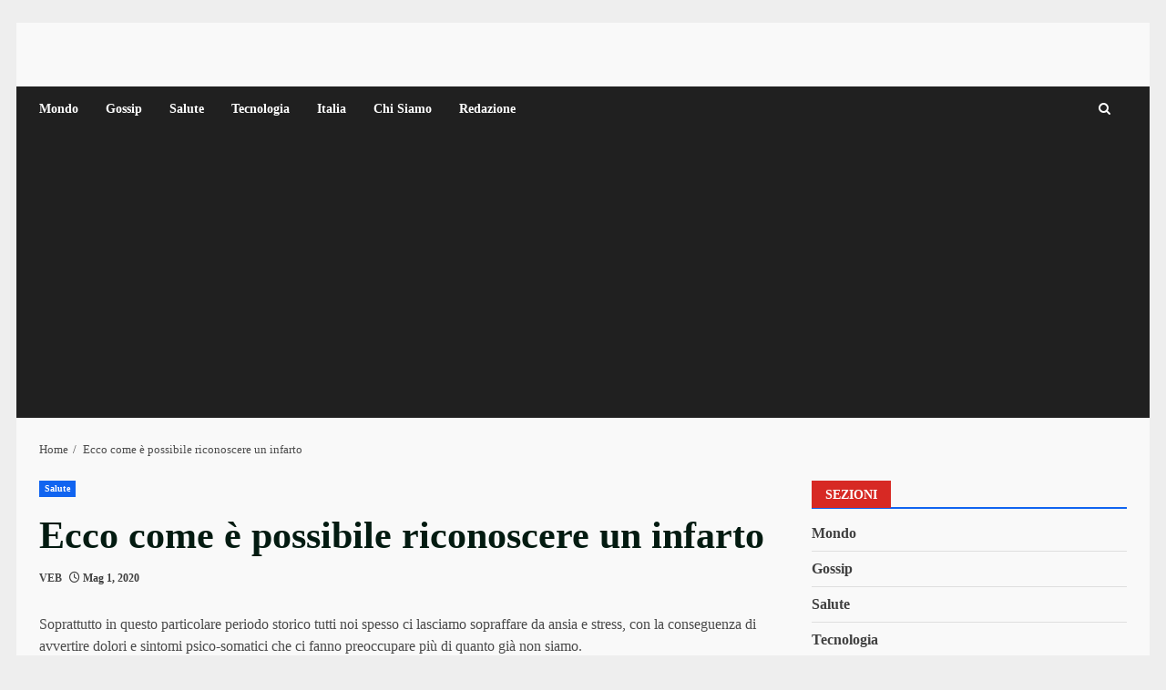

--- FILE ---
content_type: text/html; charset=utf-8
request_url: https://www.google.com/recaptcha/api2/aframe
body_size: 271
content:
<!DOCTYPE HTML><html><head><meta http-equiv="content-type" content="text/html; charset=UTF-8"></head><body><script nonce="fx_dpXzEWkGETF35q68g0Q">/** Anti-fraud and anti-abuse applications only. See google.com/recaptcha */ try{var clients={'sodar':'https://pagead2.googlesyndication.com/pagead/sodar?'};window.addEventListener("message",function(a){try{if(a.source===window.parent){var b=JSON.parse(a.data);var c=clients[b['id']];if(c){var d=document.createElement('img');d.src=c+b['params']+'&rc='+(localStorage.getItem("rc::a")?sessionStorage.getItem("rc::b"):"");window.document.body.appendChild(d);sessionStorage.setItem("rc::e",parseInt(sessionStorage.getItem("rc::e")||0)+1);localStorage.setItem("rc::h",'1762227884339');}}}catch(b){}});window.parent.postMessage("_grecaptcha_ready", "*");}catch(b){}</script></body></html>